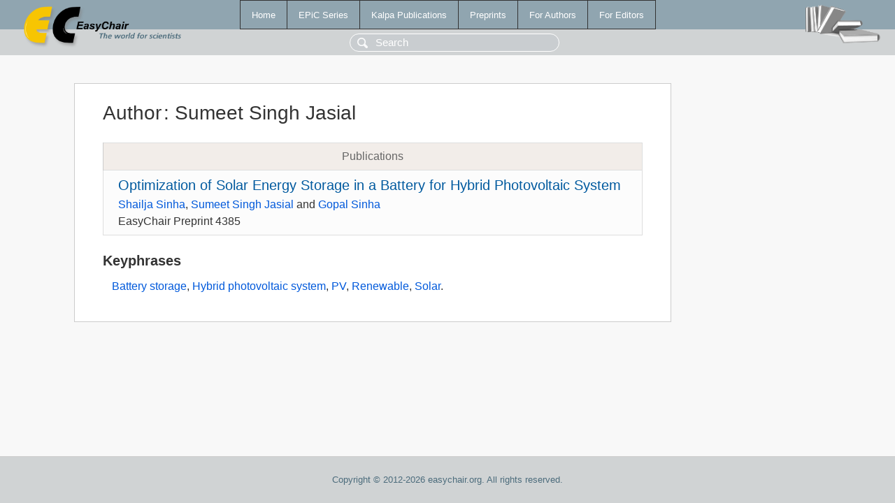

--- FILE ---
content_type: text/html; charset=UTF-8
request_url: https://wvvw.easychair.org/publications/author/tN8b
body_size: 1081
content:
<!DOCTYPE html>
<html lang='en-US'><head><meta content='text/html; charset=UTF-8' http-equiv='Content-Type'/><title>Author: Sumeet Singh Jasial</title><link href='/images/favicon.ico' rel='icon' type='image/jpeg'/><link href='/css/cool.css?version=531' rel='StyleSheet' type='text/css'/><link href='/css/publications.css?version=531' rel='StyleSheet' type='text/css'/><script src='/js/easy.js?version=531'></script><script src='/publications/pubs.js?version=531'></script></head><body class="pubs"><table class="page"><tr style="height:1%"><td><div class="menu"><table class="menutable"><tr><td><a class="mainmenu" href="/publications/" id="t:HOME">Home</a></td><td><a class="mainmenu" href="/publications/EPiC" id="t:EPIC">EPiC Series</a></td><td><a class="mainmenu" href="/publications/Kalpa" id="t:KALPA">Kalpa Publications</a></td><td><a class="mainmenu" href="/publications/preprints" id="t:PREPRINTS">Preprints</a></td><td><a class="mainmenu" href="/publications/for_authors" id="t:FOR_AUTHORS">For Authors</a></td><td><a class="mainmenu" href="/publications/for_editors" id="t:FOR_EDITORS">For Editors</a></td></tr></table></div><div class="search_row"><form onsubmit="alert('Search is temporarily unavailable');return false;"><input id="search-input" name="query" placeholder="Search" type="text"/></form></div><div id="logo"><a href="/"><img class="logonew_alignment" src="/images/logoECpubs.png"/></a></div><div id="books"><img class="books_alignment" src="/images/books.png"/></div></td></tr><tr style="height:99%"><td class="ltgray"><div id="mainColumn"><table id="content_table"><tr><td style="vertical-align:top;width:99%"><div class="abstractBox"><h1>Author<span class="lr_margin">:</span>Sumeet Singh Jasial</h1><table class="epic_table top_margin"><thead><tr><th>Publications</th></tr></thead><tbody><tr><td><div class="title"><a href="/publications/preprint/dQpl">Optimization of Solar Energy Storage in a Battery for Hybrid Photovoltaic System</a></div><div class="authors"><a href="/publications/author/SNrg">Shailja Sinha</a>, <a href="/publications/author/tN8b">Sumeet Singh Jasial</a> and <a href="/publications/author/tdTS">Gopal Sinha</a></div><div class="volume">EasyChair Preprint 4385</div></td></tr></tbody></table><h3>Keyphrases</h3><p><a href="/publications/keyword/qmPX">Battery storage</a>, <a href="/publications/keyword/2MDT">Hybrid photovoltaic system</a>, <a href="/publications/keyword/T5F6">PV</a>, <a href="/publications/keyword/BfG6">Renewable</a>, <a href="/publications/keyword/Mklv">Solar</a>.</p></div></td></tr></table></div></td></tr><tr><td class="footer">Copyright © 2012-2026 easychair.org. All rights reserved.</td></tr></table></body></html>